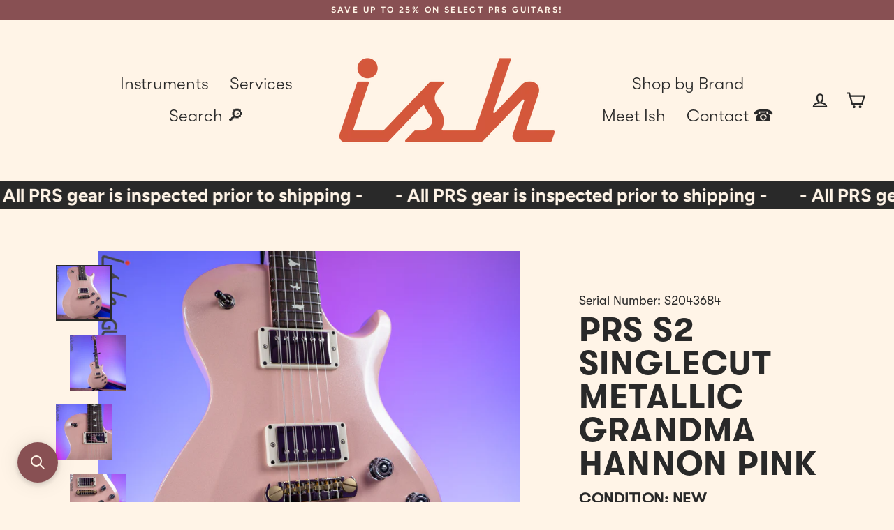

--- FILE ---
content_type: text/javascript; charset=utf-8
request_url: https://ish.guitars/products/prs-s2-singlecut-metallic-grandma-hannon-pink.js
body_size: 1823
content:
{"id":4502885498945,"title":"PRS S2 Singlecut Metallic Grandma Hannon Pink","handle":"prs-s2-singlecut-metallic-grandma-hannon-pink","description":"\u003cp\u003eThe PRS S2 Singlecut mahogany body and asymmetrical, beveled maple top give the guitar much of its explosive tone. And while not a super high output guitar, the S2 Singlecut can be overdriven into well-rounded, organic rock tones without sacrificing the punch or clarity found in higher-output guitars (or even active pickups). The bridge pickup is rich with some sparkle and substantial but tight low end, while the neck pickup is a little darker providing great balance and vintage tones.\u003c\/p\u003e\n\u003cp style=\"text-align: center;\"\u003e\u003cspan style=\"text-decoration: underline;\"\u003e\u003cb\u003eTRADES - LAYAWAY - 0% FINANCING \u003c\/b\u003e\u003c\/span\u003e\u003c\/p\u003e\n\u003cp\u003e\u003cb\u003eWeight:\u003c\/b\u003e\u003cspan style=\"font-weight: 400;\"\u003e 8.7lbs\u003c\/span\u003e\u003c\/p\u003e\n\u003cp\u003e\u003cb\u003eCase:\u003c\/b\u003e\u003cspan style=\"font-weight: 400;\"\u003e PRS gig bag\u003c\/span\u003e\u003c\/p\u003e\n\u003cp\u003e\u003cstrong\u003eYear:\u003c\/strong\u003e 2020\u003c\/p\u003e\n\u003cp style=\"text-align: center;\"\u003e\u003cspan style=\"text-decoration: underline;\"\u003e\u003cb\u003eSETUP \u0026amp; INSPECTED BY OUR LUTHIER\u003c\/b\u003e\u003c\/span\u003e\u003c\/p\u003e\n\u003cdiv style=\"text-align: center;\"\u003e\u003cspan style=\"text-decoration: underline;\"\u003e\u003cb\u003e\u003c\/b\u003e\u003c\/span\u003e\u003c\/div\u003e\n\u003cdiv style=\"text-align: center;\"\u003e\u003cspan style=\"text-decoration: underline;\"\u003e\u003cb\u003e\u003c\/b\u003e\u003c\/span\u003e\u003c\/div\u003e\n\u003cdiv style=\"text-align: center;\"\u003e\u003cspan style=\"text-decoration: underline;\"\u003e\u003cb\u003e\u003c\/b\u003e\u003c\/span\u003e\u003c\/div\u003e\n\u003cdiv style=\"text-align: center;\"\u003e\u003cspan style=\"text-decoration: underline;\"\u003e\u003cb\u003e\u003c\/b\u003e\u003c\/span\u003e\u003c\/div\u003e\n\u003cp\u003e\u003cb\u003e\u003c\/b\u003e\u003cb\u003eFinish Color: \u003c\/b\u003eMetallic Grandma Hannon Pink\u003c\/p\u003e\n\u003cp\u003e\u003cb\u003eTop Wood\u003c\/b\u003e\u003cspan style=\"font-weight: 400;\"\u003e: Maple\u003c\/span\u003e\u003c\/p\u003e\n\u003cp\u003e\u003cb\u003eBody Wood:\u003c\/b\u003e\u003cspan style=\"font-weight: 400;\"\u003e Mahogany\u003c\/span\u003e\u003c\/p\u003e\n\u003cp\u003e\u003cb\u003eNeck Wood:\u003c\/b\u003e\u003cspan style=\"font-weight: 400;\"\u003e Mahogany\u003c\/span\u003e\u003c\/p\u003e\n\u003cp\u003e\u003cb\u003eNeck Profile:\u003c\/b\u003e\u003cspan style=\"font-weight: 400;\"\u003e Pattern Regular\u003c\/span\u003e\u003c\/p\u003e\n\u003cp\u003e\u003cspan style=\"font-weight: 400;\"\u003e\u003cstrong\u003eScale Length:\u003c\/strong\u003e 25\"\u003c\/span\u003e\u003c\/p\u003e\n\u003cp\u003e\u003cb\u003eFingerboard Wood:\u003c\/b\u003e\u003cspan style=\"font-weight: 400;\"\u003e Rosewood\u003c\/span\u003e\u003c\/p\u003e\n\u003cp\u003e\u003cspan style=\"font-weight: 400;\"\u003e\u003cstrong\u003eBridge:\u003c\/strong\u003e \u003cspan\u003ePRS Adjustable Stoptail\u003c\/span\u003e\u003c\/span\u003e\u003c\/p\u003e\n\u003cp\u003e\u003cb\u003ePickups:\u003c\/b\u003e\u003cspan style=\"font-weight: 400;\"\u003e \u003cspan\u003e#7 \"S\" - Bass \u0026amp; Treble\u003c\/span\u003e\u003c\/span\u003e\u003c\/p\u003e\n\u003cdiv class=\"pure-u-1 pure-u-md-1-2\"\u003e\u003c\/div\u003e","published_at":"2020-06-03T11:45:15-04:00","created_at":"2020-06-02T13:11:53-04:00","vendor":"PRS","type":"Electric Guitar","tags":["bag","condition:Brand New","D1","electric","new","PRS","reverbsync-condition:brand new","reverbsync-offers:off","reverbsync-shipping-profile:New PRS","SEARCHANISE_IGNORE"],"price":159900,"price_min":159900,"price_max":159900,"available":false,"price_varies":false,"compare_at_price":null,"compare_at_price_min":0,"compare_at_price_max":0,"compare_at_price_varies":false,"variants":[{"id":31954808864833,"title":"Default Title","option1":"Default Title","option2":null,"option3":null,"sku":"S2043684","requires_shipping":true,"taxable":true,"featured_image":null,"available":false,"name":"PRS S2 Singlecut Metallic Grandma Hannon Pink","public_title":null,"options":["Default Title"],"price":159900,"weight":0,"compare_at_price":null,"inventory_management":"shopify","barcode":"S2043684","requires_selling_plan":false,"selling_plan_allocations":[]}],"images":["\/\/cdn.shopify.com\/s\/files\/1\/2098\/2901\/products\/DSC03326-1.jpg?v=1591199476","\/\/cdn.shopify.com\/s\/files\/1\/2098\/2901\/products\/DSC03327-2.jpg?v=1591199476","\/\/cdn.shopify.com\/s\/files\/1\/2098\/2901\/products\/DSC03330-3.jpg?v=1591199476","\/\/cdn.shopify.com\/s\/files\/1\/2098\/2901\/products\/DSC03332-4.jpg?v=1591199476","\/\/cdn.shopify.com\/s\/files\/1\/2098\/2901\/products\/DSC03340-9.jpg?v=1591199476","\/\/cdn.shopify.com\/s\/files\/1\/2098\/2901\/products\/DSC03341-10.jpg?v=1591199476","\/\/cdn.shopify.com\/s\/files\/1\/2098\/2901\/products\/DSC03334-5.jpg?v=1591199434","\/\/cdn.shopify.com\/s\/files\/1\/2098\/2901\/products\/DSC03336-6.jpg?v=1591199434","\/\/cdn.shopify.com\/s\/files\/1\/2098\/2901\/products\/DSC03338-7.jpg?v=1591199434","\/\/cdn.shopify.com\/s\/files\/1\/2098\/2901\/products\/DSC03339-8.jpg?v=1591199434"],"featured_image":"\/\/cdn.shopify.com\/s\/files\/1\/2098\/2901\/products\/DSC03326-1.jpg?v=1591199476","options":[{"name":"Title","position":1,"values":["Default Title"]}],"url":"\/products\/prs-s2-singlecut-metallic-grandma-hannon-pink","media":[{"alt":null,"id":6407253884993,"position":1,"preview_image":{"aspect_ratio":1.0,"height":4000,"width":4000,"src":"https:\/\/cdn.shopify.com\/s\/files\/1\/2098\/2901\/products\/DSC03326-1.jpg?v=1591199476"},"aspect_ratio":1.0,"height":4000,"media_type":"image","src":"https:\/\/cdn.shopify.com\/s\/files\/1\/2098\/2901\/products\/DSC03326-1.jpg?v=1591199476","width":4000},{"alt":null,"id":6407253917761,"position":2,"preview_image":{"aspect_ratio":1.0,"height":4000,"width":4000,"src":"https:\/\/cdn.shopify.com\/s\/files\/1\/2098\/2901\/products\/DSC03327-2.jpg?v=1591199476"},"aspect_ratio":1.0,"height":4000,"media_type":"image","src":"https:\/\/cdn.shopify.com\/s\/files\/1\/2098\/2901\/products\/DSC03327-2.jpg?v=1591199476","width":4000},{"alt":null,"id":6407253950529,"position":3,"preview_image":{"aspect_ratio":1.0,"height":4000,"width":4000,"src":"https:\/\/cdn.shopify.com\/s\/files\/1\/2098\/2901\/products\/DSC03330-3.jpg?v=1591199476"},"aspect_ratio":1.0,"height":4000,"media_type":"image","src":"https:\/\/cdn.shopify.com\/s\/files\/1\/2098\/2901\/products\/DSC03330-3.jpg?v=1591199476","width":4000},{"alt":null,"id":6407253983297,"position":4,"preview_image":{"aspect_ratio":1.0,"height":4000,"width":4000,"src":"https:\/\/cdn.shopify.com\/s\/files\/1\/2098\/2901\/products\/DSC03332-4.jpg?v=1591199476"},"aspect_ratio":1.0,"height":4000,"media_type":"image","src":"https:\/\/cdn.shopify.com\/s\/files\/1\/2098\/2901\/products\/DSC03332-4.jpg?v=1591199476","width":4000},{"alt":null,"id":6407253819457,"position":5,"preview_image":{"aspect_ratio":1.0,"height":4000,"width":4000,"src":"https:\/\/cdn.shopify.com\/s\/files\/1\/2098\/2901\/products\/DSC03340-9.jpg?v=1591199476"},"aspect_ratio":1.0,"height":4000,"media_type":"image","src":"https:\/\/cdn.shopify.com\/s\/files\/1\/2098\/2901\/products\/DSC03340-9.jpg?v=1591199476","width":4000},{"alt":null,"id":6407253852225,"position":6,"preview_image":{"aspect_ratio":1.0,"height":4000,"width":4000,"src":"https:\/\/cdn.shopify.com\/s\/files\/1\/2098\/2901\/products\/DSC03341-10.jpg?v=1591199476"},"aspect_ratio":1.0,"height":4000,"media_type":"image","src":"https:\/\/cdn.shopify.com\/s\/files\/1\/2098\/2901\/products\/DSC03341-10.jpg?v=1591199476","width":4000},{"alt":null,"id":6407254016065,"position":7,"preview_image":{"aspect_ratio":1.0,"height":3863,"width":3863,"src":"https:\/\/cdn.shopify.com\/s\/files\/1\/2098\/2901\/products\/DSC03334-5.jpg?v=1591199434"},"aspect_ratio":1.0,"height":3863,"media_type":"image","src":"https:\/\/cdn.shopify.com\/s\/files\/1\/2098\/2901\/products\/DSC03334-5.jpg?v=1591199434","width":3863},{"alt":null,"id":6407254048833,"position":8,"preview_image":{"aspect_ratio":1.0,"height":4000,"width":4000,"src":"https:\/\/cdn.shopify.com\/s\/files\/1\/2098\/2901\/products\/DSC03336-6.jpg?v=1591199434"},"aspect_ratio":1.0,"height":4000,"media_type":"image","src":"https:\/\/cdn.shopify.com\/s\/files\/1\/2098\/2901\/products\/DSC03336-6.jpg?v=1591199434","width":4000},{"alt":null,"id":6407254081601,"position":9,"preview_image":{"aspect_ratio":1.0,"height":4000,"width":4000,"src":"https:\/\/cdn.shopify.com\/s\/files\/1\/2098\/2901\/products\/DSC03338-7.jpg?v=1591199434"},"aspect_ratio":1.0,"height":4000,"media_type":"image","src":"https:\/\/cdn.shopify.com\/s\/files\/1\/2098\/2901\/products\/DSC03338-7.jpg?v=1591199434","width":4000},{"alt":null,"id":6407254114369,"position":10,"preview_image":{"aspect_ratio":1.0,"height":4000,"width":4000,"src":"https:\/\/cdn.shopify.com\/s\/files\/1\/2098\/2901\/products\/DSC03339-8.jpg?v=1591199434"},"aspect_ratio":1.0,"height":4000,"media_type":"image","src":"https:\/\/cdn.shopify.com\/s\/files\/1\/2098\/2901\/products\/DSC03339-8.jpg?v=1591199434","width":4000}],"requires_selling_plan":false,"selling_plan_groups":[]}